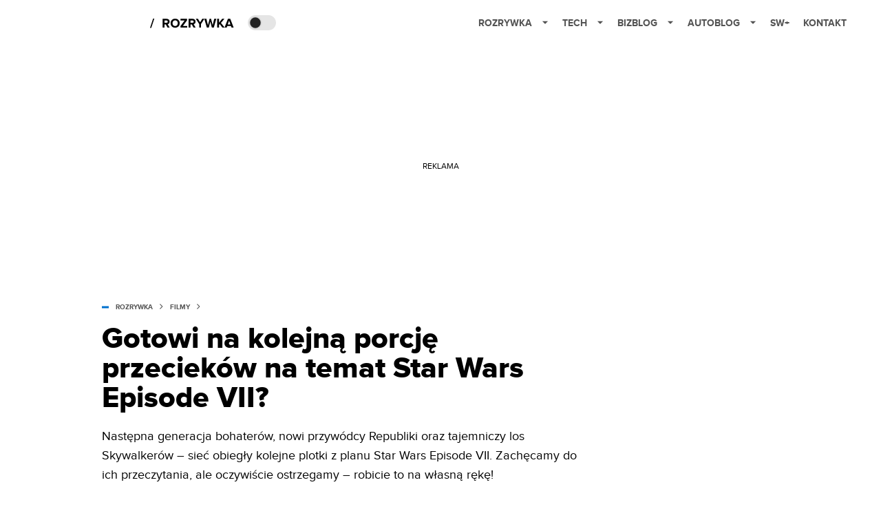

--- FILE ---
content_type: application/javascript; charset=utf-8
request_url: https://fundingchoicesmessages.google.com/f/AGSKWxVLHurd4ng5glxTqOEmgknVQjNXpdN1KCNE7Q6euTYAzgECcwkdSf7T6R6r0ogLRffapaVVT8LLhFx5niZNcX1pzA-DYNM77XGzjUgbkll2D21x1kG7sFGfl__XPKHwFUCbEOIApoc-j1kodPt3UpSozn1keAGBSQm98P3P--rb9JVmaGHqGXiV0w==/_/adv/lrec_:-abp-properties(data:)/adx2._100_ad./scanscoutoverlayadrenderer.
body_size: -1290
content:
window['dcf5937c-3cfe-49e1-9c30-721d89aa8133'] = true;